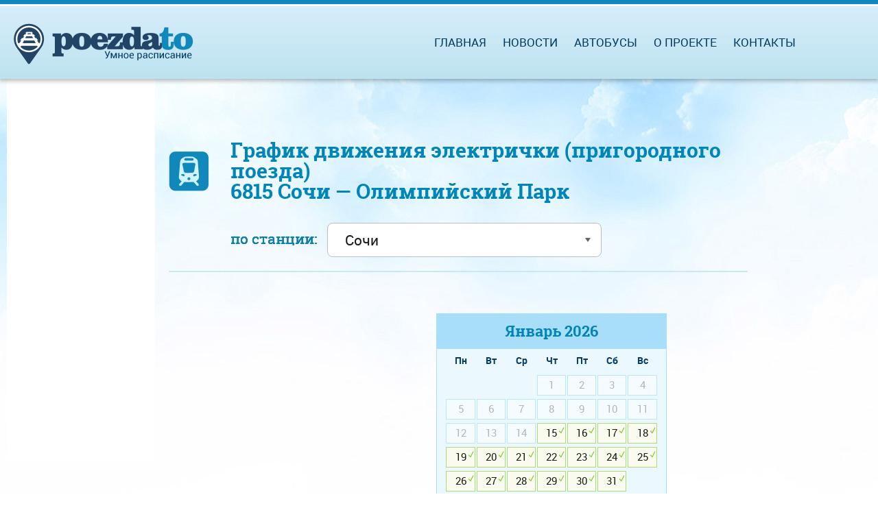

--- FILE ---
content_type: text/html; charset=UTF-8
request_url: https://poezdato.net/grafik-dvizheniya/6815--sochi--olimpijskij-park/
body_size: 7596
content:
<!DOCTYPE html><html lang="ru">
    <head>
        <meta charset="utf-8">                
        <meta http-equiv="Content-Type" content="text/html;charset=utf-8" >
<meta name="viewport" content="width=device-width, initial-scale=1.0, maximum-scale=1.0, user-scalable=no" >
<meta name="description" content="График движения электрички (пригородного поезда) 6815 Сочи - Олимпийский Парк" >
<meta name="keywords" content="" >        <title>График движения электрички (пригородного поезда) 6815 Сочи - Олимпийский Парк полный</title>        
        <link href="/css/datatables.css" media="screen" rel="stylesheet" type="text/css" >
<link href="/css/stacktable.css" media="screen" rel="stylesheet" type="text/css" >                        <link rel="shortcut icon" href="/img/favicon.ico">
        <link type="text/css" rel="stylesheet"  href="/css/bootstrap.min.css" />            
        <link type="text/css" rel="stylesheet"  href="/css/add/jquery-ui.css?2" />            
        <link type="text/css" rel="stylesheet"  href="/css/jquery.ui.timepicker.css" />     
                <link type="text/css" rel="stylesheet"  href="/css/style.css?16" media="screen, projection" />                            
        <script type="text/javascript">
            baseUrl = "";
        </script>       
        <link rel="apple-touch-icon" href="/img/favicon.ico">        

        <script src="/js/add/jquery.min.js" type="text/javascript"></script>          
        <script src="/js/add/jquery-ui.min.js" type="text/javascript"></script>          
        <script src="/js/add/jquery.ui.datepicker-ru.js" type="text/javascript"></script>          
        <script src="/js/jquery.tabslet.min.js" type="text/javascript"></script>          
        <script src="/js/jquery.ui.timepicker.js" type="text/javascript"></script>          
        <script type="text/javascript" src="/js/datatables.min.js"></script>
<script type="text/javascript" src="/js/datatables-addons.js"></script>
<script type="text/javascript" src="/js/stacktable.js"></script>
<script type="text/javascript" src="/js/frequency.js"></script>  
                <script src="/js/functions.js?10" type="text/javascript"></script>
        <!--<script src="//static.criteo.net/js/ld/publishertag.js" type="text/javascript"></script>-->
        
        
        <!--<script src="/js/search.js" type="text/javascript"></script>-->          
        <!--[if lt IE 9]>
                <script src="/js/add/html5shiv.js" type="text/javascript"></script>          
                <script src="/js/add/respond.min.js" type="text/javascript"></script>                          
                <script src="/js/add/IE9.js" type="text/javascript"></script>                                          
                <![endif]-->
        <!--[if lte IE 9]>
                <script src="/js/jquery.placeholder.min.js" type="text/javascript"></script>                          
                <script src="/js/functions_ie.js" type="text/javascript"></script>                                          
        <![endif]-->        
        <!--[if !IE]><!--><script src="/js/functions_not_ie.js"></script><!--<![endif]-->       
        <script src="/js/helper.js?14" type="text/javascript"></script>  
        <meta name="google-site-verification" content="lF-SCyqvnU-MjI80uw5lejuE0hsL3bVsVdyleutGmVw" />
                <meta name="yandex-verification" content="7f9f57305610babb" />
        		        
                <!-- Global site tag (gtag.js) - Google Analytics -->
    <script async src="https://www.googletagmanager.com/gtag/js?id=UA-28370629-1"></script>
    <script>
        window.dataLayer = window.dataLayer || [];
        function gtag() {
            dataLayer.push(arguments);
        }
        gtag('js', new Date());

        gtag('config', 'UA-28370629-1');
    </script>

                
                                    
        <script async src="//cmp.optad360.io/items/8a862bba-36d5-48ee-9a7a-8cf3aab4ca37.min.js"></script>
                   
                <!--<script async src="https://pagead2.googlesyndication.com/pagead/js/adsbygoogle.js?client=ca-pub-2699092963652425"
        crossorigin="anonymous"></script>-->
        <!-- Message for adblock -->
        <!--<script async src="https://fundingchoicesmessages.google.com/i/pub-2699092963652425?ers=1" nonce="ILdaKhS0wxq8PprEwG53vw"></script><script nonce="ILdaKhS0wxq8PprEwG53vw">(function() {function signalGooglefcPresent() {if (!window.frames['googlefcPresent']) {if (document.body) {const iframe = document.createElement('iframe'); iframe.style = 'width: 0; height: 0; border: none; z-index: -1000; left: -1000px; top: -1000px;'; iframe.style.display = 'none'; iframe.name = 'googlefcPresent'; document.body.appendChild(iframe);} else {setTimeout(signalGooglefcPresent, 0);}}}signalGooglefcPresent();})();</script>-->
                <!--<script async src="https://pagead2.googlesyndication.com/pagead/js/adsbygoogle.js?client=ca-pub-2699092963652425"
        crossorigin="anonymous"></script>-->
        <!-- Message for adblock -->
        <!--<script async src="https://fundingchoicesmessages.google.com/i/pub-2699092963652425?ers=1" nonce="ILdaKhS0wxq8PprEwG53vw"></script><script nonce="ILdaKhS0wxq8PprEwG53vw">(function() {function signalGooglefcPresent() {if (!window.frames['googlefcPresent']) {if (document.body) {const iframe = document.createElement('iframe'); iframe.style = 'width: 0; height: 0; border: none; z-index: -1000; left: -1000px; top: -1000px;'; iframe.style.display = 'none'; iframe.name = 'googlefcPresent'; document.body.appendChild(iframe);} else {setTimeout(signalGooglefcPresent, 0);}}}signalGooglefcPresent();})();</script>-->
            </head>
    <body>              
        <div id="full_page"><!--Page wrapper -->
            <div id="header" class="clearfix">
    <div id="header_line">
        <div id="logo">            
            <a href="/"><img alt="poezdato.net" title="poezdato.net" src="/img/logo_ru.png"></a>
        </div>
        <nav id="top_menu" style="margin-right:120px;">
    <div id="togglemenu"></div>
    <div class="clear"></div>
    <ul>
        <li><a href="/">Главная</a></li>        
        <li><a rel="nofollow" href="/novosti-sajta/">Новости</a></li>
                <li><span id="s_rzd_tickets">Автобусы<!--Жд билеты РЖД--></span></li>
        <li><a rel="nofollow" id="about_link" href="/o-servise/">О проекте</a></li>        
        <li><a rel="nofollow" href="/obratnaya-svyaz/">Контакты</a></li>
    </ul>
</nav>		
                    </div>
</div>


    
                <div id="main_section">
                 <div id="main_content" class="content_width"><!--Основной контент-->                     
                    

<div class="int_content">  
    <h1 class="electr_schedule train_schedule2">График движения электрички (пригородного поезда)<br><b>6815 Сочи &mdash; Олимпийский Парк</b></h1>  
  <p class="select_p">по станции:&nbsp;&nbsp; 
     <span class="select2">
      <select id='active_station' name='active_station' class='select_station'><option  value='[base64]'>Сочи</option><option  value='[base64]'>Мацеста</option><option  value='[base64]'>Хоста</option><option  value='[base64]'>Известия</option><option  value='[base64]'>Адлер</option><option  value='[base64]'>Верхний Имеретинский Курорт</option><option  value='[base64]'>Олимпийский Парк</option></select>    
    </span>  
  </p>
  
  <hr class="under_h1" />          
  <div class="calendars_outer">
      <div class="calendar_wrapper">
                         
              <div id="frequency">                    
                                        
                      <!-- Vadito adsense -->  
                      <!-- поездато мобильный квадрат -->  
                      <!--<script async src="//pagead2.googlesyndication.com/pagead/js/adsbygoogle.js"></script>                                            
                      <ins class="adsbygoogle"
                           style="display:inline-block;width:336px;height:280px"
                           data-ad-client="ca-pub-7930137963665890"
                           data-ad-slot="4626390003"></ins>
                      <script>
                      (adsbygoogle = window.adsbygoogle || []).push({});
                      </script>-->
                      <script async src="https://pagead2.googlesyndication.com/pagead/js/adsbygoogle.js?client=ca-pub-2699092963652425"
                                  crossorigin="anonymous"></script>
                                  <!-- poezdato - мобильный квадрат -->
                                  <ins class="adsbygoogle"
                                       style="display:inline-block;width:336px;height:280px"
                                       data-ad-client="ca-pub-2699092963652425"
                                       data-ad-slot="8590279803"></ins>
                                  <script>
                                       (adsbygoogle = window.adsbygoogle || []).push({});
                                  </script>
                                </div>
                          </div>        
        <div class="calendar_wrapper hasDatepicker" id="calendar_wrapper0"><div class="ui-datepicker-inline ui-datepicker ui-widget ui-widget-content ui-helper-clearfix ui-corner-all" style="display: block;"><div class="ui-datepicker-header ui-widget-header ui-helper-clearfix ui-corner-all"><div class="ui-datepicker-title"><span class="ui-datepicker-month">Январь</span>&nbsp;<span class="ui-datepicker-year">2026</span></div></div><table class="ui-datepicker-calendar, month_frequency">
						<thead>
							<tr>
								<th scope="col"><span title="понедельник">Пн</span></th>
								<th scope="col"><span title="вторник">Вт</span></th>
								<th scope="col"><span title="среда">Ср</span></th>
								<th scope="col"><span title="четверг">Чт</span></th>
								<th scope="col"><span title="пятница">Пт</span></th>
								<th class="ui-datepicker-week-end" scope="col"><span title="суббота">Сб</span></th>
								<th class="ui-datepicker-week-end" scope="col"><span title="воскресенье">Вс</span></th>
							</tr>
						</thead><tbody><tr><td class=" ui-datepicker-unselectable ui-state-disabled active_station_day">&nbsp;</td><td class=" ui-datepicker-unselectable ui-state-disabled active_station_day">&nbsp;</td><td class=" ui-datepicker-unselectable ui-state-disabled active_station_day">&nbsp;</td><td id='i_0' class="day ui-datepicker-unselectable ui-state-disabled"><span class="ui-state-default">1</span></td><td id='i_1' class="day ui-datepicker-unselectable ui-state-disabled"><span class="ui-state-default">2</span></td><td id='i_2' class="day ui-datepicker-unselectable ui-state-disabled"><span class="ui-state-default">3</span></td><td id='i_3' class="day ui-datepicker-unselectable ui-state-disabled"><span class="ui-state-default">4</span></td></tr><tr><td id='i_4' class="day ui-datepicker-unselectable ui-state-disabled"><span class="ui-state-default">5</span></td><td id='i_5' class="day ui-datepicker-unselectable ui-state-disabled"><span class="ui-state-default">6</span></td><td id='i_6' class="day ui-datepicker-unselectable ui-state-disabled"><span class="ui-state-default">7</span></td><td id='i_7' class="day ui-datepicker-unselectable ui-state-disabled"><span class="ui-state-default">8</span></td><td id='i_8' class="day ui-datepicker-unselectable ui-state-disabled"><span class="ui-state-default">9</span></td><td id='i_9' class="day ui-datepicker-unselectable ui-state-disabled"><span class="ui-state-default">10</span></td><td id='i_10' class="day ui-datepicker-unselectable ui-state-disabled"><span class="ui-state-default">11</span></td></tr><tr><td id='i_11' class="day ui-datepicker-unselectable ui-state-disabled"><span class="ui-state-default">12</span></td><td id='i_12' class="day ui-datepicker-unselectable ui-state-disabled"><span class="ui-state-default">13</span></td><td id='i_13' class="day ui-datepicker-unselectable ui-state-disabled"><span class="ui-state-default">14</span></td><td id='i_14' class="day ui-datepicker-days-cell-over ui-datepicker-current-day ui-datepicker-today active_station_day"><span class="ui-state-default ui-state-highlight ui-state-active">15</span></td><td id='i_15' class="day ui-datepicker-days-cell-over ui-datepicker-current-day ui-datepicker-today active_station_day"><span class="ui-state-default ui-state-highlight ui-state-active">16</span></td><td id='i_16' class="day ui-datepicker-days-cell-over ui-datepicker-current-day ui-datepicker-today active_station_day"><span class="ui-state-default ui-state-highlight ui-state-active">17</span></td><td id='i_17' class="day ui-datepicker-days-cell-over ui-datepicker-current-day ui-datepicker-today active_station_day"><span class="ui-state-default ui-state-highlight ui-state-active">18</span></td></tr><tr><td id='i_18' class="day ui-datepicker-days-cell-over ui-datepicker-current-day ui-datepicker-today active_station_day"><span class="ui-state-default ui-state-highlight ui-state-active">19</span></td><td id='i_19' class="day ui-datepicker-days-cell-over ui-datepicker-current-day ui-datepicker-today active_station_day"><span class="ui-state-default ui-state-highlight ui-state-active">20</span></td><td id='i_20' class="day ui-datepicker-days-cell-over ui-datepicker-current-day ui-datepicker-today active_station_day"><span class="ui-state-default ui-state-highlight ui-state-active">21</span></td><td id='i_21' class="day ui-datepicker-days-cell-over ui-datepicker-current-day ui-datepicker-today active_station_day"><span class="ui-state-default ui-state-highlight ui-state-active">22</span></td><td id='i_22' class="day ui-datepicker-days-cell-over ui-datepicker-current-day ui-datepicker-today active_station_day"><span class="ui-state-default ui-state-highlight ui-state-active">23</span></td><td id='i_23' class="day ui-datepicker-days-cell-over ui-datepicker-current-day ui-datepicker-today active_station_day"><span class="ui-state-default ui-state-highlight ui-state-active">24</span></td><td id='i_24' class="day ui-datepicker-days-cell-over ui-datepicker-current-day ui-datepicker-today active_station_day"><span class="ui-state-default ui-state-highlight ui-state-active">25</span></td></tr><tr><td id='i_25' class="day ui-datepicker-days-cell-over ui-datepicker-current-day ui-datepicker-today active_station_day"><span class="ui-state-default ui-state-highlight ui-state-active">26</span></td><td id='i_26' class="day ui-datepicker-days-cell-over ui-datepicker-current-day ui-datepicker-today active_station_day"><span class="ui-state-default ui-state-highlight ui-state-active">27</span></td><td id='i_27' class="day ui-datepicker-days-cell-over ui-datepicker-current-day ui-datepicker-today active_station_day"><span class="ui-state-default ui-state-highlight ui-state-active">28</span></td><td id='i_28' class="day ui-datepicker-days-cell-over ui-datepicker-current-day ui-datepicker-today active_station_day"><span class="ui-state-default ui-state-highlight ui-state-active">29</span></td><td id='i_29' class="day ui-datepicker-days-cell-over ui-datepicker-current-day ui-datepicker-today active_station_day"><span class="ui-state-default ui-state-highlight ui-state-active">30</span></td><td id='i_30' class="day ui-datepicker-days-cell-over ui-datepicker-current-day ui-datepicker-today active_station_day"><span class="ui-state-default ui-state-highlight ui-state-active">31</span></td></tr></tbody></table></div></div><div class="calendar_wrapper hasDatepicker" id="calendar_wrapper1"><div class="ui-datepicker-inline ui-datepicker ui-widget ui-widget-content ui-helper-clearfix ui-corner-all" style="display: block;"><div class="ui-datepicker-header ui-widget-header ui-helper-clearfix ui-corner-all"><div class="ui-datepicker-title"><span class="ui-datepicker-month">Февраль</span>&nbsp;<span class="ui-datepicker-year">2026</span></div></div><table class="ui-datepicker-calendar, month_frequency">
						<thead>
							<tr>
								<th scope="col"><span title="понедельник">Пн</span></th>
								<th scope="col"><span title="вторник">Вт</span></th>
								<th scope="col"><span title="среда">Ср</span></th>
								<th scope="col"><span title="четверг">Чт</span></th>
								<th scope="col"><span title="пятница">Пт</span></th>
								<th class="ui-datepicker-week-end" scope="col"><span title="суббота">Сб</span></th>
								<th class="ui-datepicker-week-end" scope="col"><span title="воскресенье">Вс</span></th>
							</tr>
						</thead><tbody><tr><td class=" ui-datepicker-unselectable ui-state-disabled active_station_day">&nbsp;</td><td class=" ui-datepicker-unselectable ui-state-disabled active_station_day">&nbsp;</td><td class=" ui-datepicker-unselectable ui-state-disabled active_station_day">&nbsp;</td><td class=" ui-datepicker-unselectable ui-state-disabled active_station_day">&nbsp;</td><td class=" ui-datepicker-unselectable ui-state-disabled active_station_day">&nbsp;</td><td class=" ui-datepicker-unselectable ui-state-disabled active_station_day">&nbsp;</td><td id='i_31' class="day ui-datepicker-days-cell-over ui-datepicker-current-day ui-datepicker-today active_station_day"><span class="ui-state-default ui-state-highlight ui-state-active">1</span></td></tr><tr><td id='i_32' class="day ui-datepicker-days-cell-over ui-datepicker-current-day ui-datepicker-today active_station_day"><span class="ui-state-default ui-state-highlight ui-state-active">2</span></td><td id='i_33' class="day ui-datepicker-days-cell-over ui-datepicker-current-day ui-datepicker-today active_station_day"><span class="ui-state-default ui-state-highlight ui-state-active">3</span></td><td id='i_34' class="day ui-datepicker-days-cell-over ui-datepicker-current-day ui-datepicker-today active_station_day"><span class="ui-state-default ui-state-highlight ui-state-active">4</span></td><td id='i_35' class="day ui-datepicker-days-cell-over ui-datepicker-current-day ui-datepicker-today active_station_day"><span class="ui-state-default ui-state-highlight ui-state-active">5</span></td><td id='i_36' class="day ui-datepicker-days-cell-over ui-datepicker-current-day ui-datepicker-today active_station_day"><span class="ui-state-default ui-state-highlight ui-state-active">6</span></td><td id='i_37' class="day ui-datepicker-days-cell-over ui-datepicker-current-day ui-datepicker-today active_station_day"><span class="ui-state-default ui-state-highlight ui-state-active">7</span></td><td id='i_38' class="day ui-datepicker-days-cell-over ui-datepicker-current-day ui-datepicker-today active_station_day"><span class="ui-state-default ui-state-highlight ui-state-active">8</span></td></tr><tr><td id='i_39' class="day ui-datepicker-days-cell-over ui-datepicker-current-day ui-datepicker-today active_station_day"><span class="ui-state-default ui-state-highlight ui-state-active">9</span></td><td id='i_40' class="day ui-datepicker-days-cell-over ui-datepicker-current-day ui-datepicker-today active_station_day"><span class="ui-state-default ui-state-highlight ui-state-active">10</span></td><td id='i_41' class="day ui-datepicker-days-cell-over ui-datepicker-current-day ui-datepicker-today active_station_day"><span class="ui-state-default ui-state-highlight ui-state-active">11</span></td><td id='i_42' class="day ui-datepicker-days-cell-over ui-datepicker-current-day ui-datepicker-today active_station_day"><span class="ui-state-default ui-state-highlight ui-state-active">12</span></td><td id='i_43' class="day ui-datepicker-days-cell-over ui-datepicker-current-day ui-datepicker-today active_station_day"><span class="ui-state-default ui-state-highlight ui-state-active">13</span></td><td id='i_44' class="day ui-datepicker-days-cell-over ui-datepicker-current-day ui-datepicker-today active_station_day"><span class="ui-state-default ui-state-highlight ui-state-active">14</span></td><td id='i_45' class="day ui-datepicker-days-cell-over ui-datepicker-current-day ui-datepicker-today active_station_day"><span class="ui-state-default ui-state-highlight ui-state-active">15</span></td></tr><tr><td id='i_46' class="day ui-datepicker-days-cell-over ui-datepicker-current-day ui-datepicker-today active_station_day"><span class="ui-state-default ui-state-highlight ui-state-active">16</span></td><td id='i_47' class="day ui-datepicker-days-cell-over ui-datepicker-current-day ui-datepicker-today active_station_day"><span class="ui-state-default ui-state-highlight ui-state-active">17</span></td><td id='i_48' class="day ui-datepicker-days-cell-over ui-datepicker-current-day ui-datepicker-today active_station_day"><span class="ui-state-default ui-state-highlight ui-state-active">18</span></td><td id='i_49' class="day ui-datepicker-days-cell-over ui-datepicker-current-day ui-datepicker-today active_station_day"><span class="ui-state-default ui-state-highlight ui-state-active">19</span></td><td id='i_50' class="day ui-datepicker-days-cell-over ui-datepicker-current-day ui-datepicker-today active_station_day"><span class="ui-state-default ui-state-highlight ui-state-active">20</span></td><td id='i_51' class="day ui-datepicker-days-cell-over ui-datepicker-current-day ui-datepicker-today active_station_day"><span class="ui-state-default ui-state-highlight ui-state-active">21</span></td><td id='i_52' class="day ui-datepicker-days-cell-over ui-datepicker-current-day ui-datepicker-today active_station_day"><span class="ui-state-default ui-state-highlight ui-state-active">22</span></td></tr><tr><td id='i_53' class="day ui-datepicker-days-cell-over ui-datepicker-current-day ui-datepicker-today active_station_day"><span class="ui-state-default ui-state-highlight ui-state-active">23</span></td><td id='i_54' class="day ui-datepicker-days-cell-over ui-datepicker-current-day ui-datepicker-today active_station_day"><span class="ui-state-default ui-state-highlight ui-state-active">24</span></td><td id='i_55' class="day ui-datepicker-days-cell-over ui-datepicker-current-day ui-datepicker-today active_station_day"><span class="ui-state-default ui-state-highlight ui-state-active">25</span></td><td id='i_56' class="day ui-datepicker-days-cell-over ui-datepicker-current-day ui-datepicker-today active_station_day"><span class="ui-state-default ui-state-highlight ui-state-active">26</span></td><td id='i_57' class="day ui-datepicker-days-cell-over ui-datepicker-current-day ui-datepicker-today active_station_day"><span class="ui-state-default ui-state-highlight ui-state-active">27</span></td><td id='i_58' class="day ui-datepicker-days-cell-over ui-datepicker-current-day ui-datepicker-today active_station_day"><span class="ui-state-default ui-state-highlight ui-state-active">28</span></td></tr></tbody></table></div></div><div class="calendar_wrapper hasDatepicker" id="calendar_wrapper2"><div class="ui-datepicker-inline ui-datepicker ui-widget ui-widget-content ui-helper-clearfix ui-corner-all" style="display: block;"><div class="ui-datepicker-header ui-widget-header ui-helper-clearfix ui-corner-all"><div class="ui-datepicker-title"><span class="ui-datepicker-month">Март</span>&nbsp;<span class="ui-datepicker-year">2026</span></div></div><table class="ui-datepicker-calendar, month_frequency">
						<thead>
							<tr>
								<th scope="col"><span title="понедельник">Пн</span></th>
								<th scope="col"><span title="вторник">Вт</span></th>
								<th scope="col"><span title="среда">Ср</span></th>
								<th scope="col"><span title="четверг">Чт</span></th>
								<th scope="col"><span title="пятница">Пт</span></th>
								<th class="ui-datepicker-week-end" scope="col"><span title="суббота">Сб</span></th>
								<th class="ui-datepicker-week-end" scope="col"><span title="воскресенье">Вс</span></th>
							</tr>
						</thead><tbody><tr><td class=" ui-datepicker-unselectable ui-state-disabled active_station_day">&nbsp;</td><td class=" ui-datepicker-unselectable ui-state-disabled active_station_day">&nbsp;</td><td class=" ui-datepicker-unselectable ui-state-disabled active_station_day">&nbsp;</td><td class=" ui-datepicker-unselectable ui-state-disabled active_station_day">&nbsp;</td><td class=" ui-datepicker-unselectable ui-state-disabled active_station_day">&nbsp;</td><td class=" ui-datepicker-unselectable ui-state-disabled active_station_day">&nbsp;</td><td id='i_59' class="day ui-datepicker-days-cell-over ui-datepicker-current-day ui-datepicker-today active_station_day"><span class="ui-state-default ui-state-highlight ui-state-active">1</span></td></tr><tr><td id='i_60' class="day ui-datepicker-days-cell-over ui-datepicker-current-day ui-datepicker-today active_station_day"><span class="ui-state-default ui-state-highlight ui-state-active">2</span></td><td id='i_61' class="day ui-datepicker-days-cell-over ui-datepicker-current-day ui-datepicker-today active_station_day"><span class="ui-state-default ui-state-highlight ui-state-active">3</span></td><td id='i_62' class="day ui-datepicker-days-cell-over ui-datepicker-current-day ui-datepicker-today active_station_day"><span class="ui-state-default ui-state-highlight ui-state-active">4</span></td><td id='i_63' class="day ui-datepicker-days-cell-over ui-datepicker-current-day ui-datepicker-today active_station_day"><span class="ui-state-default ui-state-highlight ui-state-active">5</span></td><td id='i_64' class="day ui-datepicker-days-cell-over ui-datepicker-current-day ui-datepicker-today active_station_day"><span class="ui-state-default ui-state-highlight ui-state-active">6</span></td><td id='i_65' class="day ui-datepicker-days-cell-over ui-datepicker-current-day ui-datepicker-today active_station_day"><span class="ui-state-default ui-state-highlight ui-state-active">7</span></td><td id='i_66' class="day ui-datepicker-days-cell-over ui-datepicker-current-day ui-datepicker-today active_station_day"><span class="ui-state-default ui-state-highlight ui-state-active">8</span></td></tr><tr><td id='i_67' class="day ui-datepicker-days-cell-over ui-datepicker-current-day ui-datepicker-today active_station_day"><span class="ui-state-default ui-state-highlight ui-state-active">9</span></td><td id='i_68' class="day ui-datepicker-days-cell-over ui-datepicker-current-day ui-datepicker-today active_station_day"><span class="ui-state-default ui-state-highlight ui-state-active">10</span></td><td id='i_69' class="day ui-datepicker-days-cell-over ui-datepicker-current-day ui-datepicker-today active_station_day"><span class="ui-state-default ui-state-highlight ui-state-active">11</span></td><td id='i_70' class="day ui-datepicker-days-cell-over ui-datepicker-current-day ui-datepicker-today active_station_day"><span class="ui-state-default ui-state-highlight ui-state-active">12</span></td><td id='i_71' class="day ui-datepicker-days-cell-over ui-datepicker-current-day ui-datepicker-today active_station_day"><span class="ui-state-default ui-state-highlight ui-state-active">13</span></td><td id='i_72' class="day ui-datepicker-days-cell-over ui-datepicker-current-day ui-datepicker-today active_station_day"><span class="ui-state-default ui-state-highlight ui-state-active">14</span></td><td id='i_73' class="day ui-datepicker-days-cell-over ui-datepicker-current-day ui-datepicker-today active_station_day"><span class="ui-state-default ui-state-highlight ui-state-active">15</span></td></tr><tr><td id='i_74' class="day ui-datepicker-days-cell-over ui-datepicker-current-day ui-datepicker-today active_station_day"><span class="ui-state-default ui-state-highlight ui-state-active">16</span></td><td id='i_75' class="day ui-datepicker-days-cell-over ui-datepicker-current-day ui-datepicker-today active_station_day"><span class="ui-state-default ui-state-highlight ui-state-active">17</span></td><td id='i_76' class="day ui-datepicker-days-cell-over ui-datepicker-current-day ui-datepicker-today active_station_day"><span class="ui-state-default ui-state-highlight ui-state-active">18</span></td><td id='i_77' class="day ui-datepicker-days-cell-over ui-datepicker-current-day ui-datepicker-today active_station_day"><span class="ui-state-default ui-state-highlight ui-state-active">19</span></td><td id='i_78' class="day ui-datepicker-days-cell-over ui-datepicker-current-day ui-datepicker-today active_station_day"><span class="ui-state-default ui-state-highlight ui-state-active">20</span></td><td id='i_79' class="day ui-datepicker-days-cell-over ui-datepicker-current-day ui-datepicker-today active_station_day"><span class="ui-state-default ui-state-highlight ui-state-active">21</span></td><td id='i_80' class="day ui-datepicker-days-cell-over ui-datepicker-current-day ui-datepicker-today active_station_day"><span class="ui-state-default ui-state-highlight ui-state-active">22</span></td></tr><tr><td id='i_81' class="day ui-datepicker-days-cell-over ui-datepicker-current-day ui-datepicker-today active_station_day"><span class="ui-state-default ui-state-highlight ui-state-active">23</span></td><td id='i_82' class="day ui-datepicker-days-cell-over ui-datepicker-current-day ui-datepicker-today active_station_day"><span class="ui-state-default ui-state-highlight ui-state-active">24</span></td><td id='i_83' class="day ui-datepicker-days-cell-over ui-datepicker-current-day ui-datepicker-today active_station_day"><span class="ui-state-default ui-state-highlight ui-state-active">25</span></td><td id='i_84' class="day ui-datepicker-days-cell-over ui-datepicker-current-day ui-datepicker-today active_station_day"><span class="ui-state-default ui-state-highlight ui-state-active">26</span></td><td id='i_85' class="day ui-datepicker-days-cell-over ui-datepicker-current-day ui-datepicker-today active_station_day"><span class="ui-state-default ui-state-highlight ui-state-active">27</span></td><td id='i_86' class="day ui-datepicker-days-cell-over ui-datepicker-current-day ui-datepicker-today active_station_day"><span class="ui-state-default ui-state-highlight ui-state-active">28</span></td><td id='i_87' class="day ui-datepicker-days-cell-over ui-datepicker-current-day ui-datepicker-today active_station_day"><span class="ui-state-default ui-state-highlight ui-state-active">29</span></td></tr><tr><td id='i_88' class="day ui-datepicker-days-cell-over ui-datepicker-current-day ui-datepicker-today active_station_day"><span class="ui-state-default ui-state-highlight ui-state-active">30</span></td><td id='i_89' class="day ui-datepicker-days-cell-over ui-datepicker-current-day ui-datepicker-today active_station_day"><span class="ui-state-default ui-state-highlight ui-state-active">31</span></td></tr></tbody></table></div></div><div class="calendar_wrapper hasDatepicker" id="calendar_wrapper3"><div class="ui-datepicker-inline ui-datepicker ui-widget ui-widget-content ui-helper-clearfix ui-corner-all" style="display: block;"><div class="ui-datepicker-header ui-widget-header ui-helper-clearfix ui-corner-all"><div class="ui-datepicker-title"><span class="ui-datepicker-month">Апрель</span>&nbsp;<span class="ui-datepicker-year">2026</span></div></div><table class="ui-datepicker-calendar, month_frequency">
						<thead>
							<tr>
								<th scope="col"><span title="понедельник">Пн</span></th>
								<th scope="col"><span title="вторник">Вт</span></th>
								<th scope="col"><span title="среда">Ср</span></th>
								<th scope="col"><span title="четверг">Чт</span></th>
								<th scope="col"><span title="пятница">Пт</span></th>
								<th class="ui-datepicker-week-end" scope="col"><span title="суббота">Сб</span></th>
								<th class="ui-datepicker-week-end" scope="col"><span title="воскресенье">Вс</span></th>
							</tr>
						</thead><tbody><tr><td class=" ui-datepicker-unselectable ui-state-disabled active_station_day">&nbsp;</td><td class=" ui-datepicker-unselectable ui-state-disabled active_station_day">&nbsp;</td><td id='i_90' class="day ui-datepicker-days-cell-over ui-datepicker-current-day ui-datepicker-today active_station_day"><span class="ui-state-default ui-state-highlight ui-state-active">1</span></td><td id='i_91' class="day ui-datepicker-days-cell-over ui-datepicker-current-day ui-datepicker-today active_station_day"><span class="ui-state-default ui-state-highlight ui-state-active">2</span></td><td id='i_92' class="day ui-datepicker-days-cell-over ui-datepicker-current-day ui-datepicker-today active_station_day"><span class="ui-state-default ui-state-highlight ui-state-active">3</span></td><td id='i_93' class="day ui-datepicker-days-cell-over ui-datepicker-current-day ui-datepicker-today active_station_day"><span class="ui-state-default ui-state-highlight ui-state-active">4</span></td><td id='i_94' class="day ui-datepicker-days-cell-over ui-datepicker-current-day ui-datepicker-today active_station_day"><span class="ui-state-default ui-state-highlight ui-state-active">5</span></td></tr><tr><td id='i_95' class="day ui-datepicker-days-cell-over ui-datepicker-current-day ui-datepicker-today active_station_day"><span class="ui-state-default ui-state-highlight ui-state-active">6</span></td><td id='i_96' class="day ui-datepicker-days-cell-over ui-datepicker-current-day ui-datepicker-today active_station_day"><span class="ui-state-default ui-state-highlight ui-state-active">7</span></td><td id='i_97' class="day ui-datepicker-days-cell-over ui-datepicker-current-day ui-datepicker-today active_station_day"><span class="ui-state-default ui-state-highlight ui-state-active">8</span></td><td id='i_98' class="day ui-datepicker-days-cell-over ui-datepicker-current-day ui-datepicker-today active_station_day"><span class="ui-state-default ui-state-highlight ui-state-active">9</span></td><td id='i_99' class="day ui-datepicker-days-cell-over ui-datepicker-current-day ui-datepicker-today active_station_day"><span class="ui-state-default ui-state-highlight ui-state-active">10</span></td><td id='i_100' class="day ui-datepicker-days-cell-over ui-datepicker-current-day ui-datepicker-today active_station_day"><span class="ui-state-default ui-state-highlight ui-state-active">11</span></td><td id='i_101' class="day ui-datepicker-days-cell-over ui-datepicker-current-day ui-datepicker-today active_station_day"><span class="ui-state-default ui-state-highlight ui-state-active">12</span></td></tr><tr><td id='i_102' class="day ui-datepicker-days-cell-over ui-datepicker-current-day ui-datepicker-today active_station_day"><span class="ui-state-default ui-state-highlight ui-state-active">13</span></td><td id='i_103' class="day ui-datepicker-days-cell-over ui-datepicker-current-day ui-datepicker-today active_station_day"><span class="ui-state-default ui-state-highlight ui-state-active">14</span></td><td id='i_104' class="day ui-datepicker-days-cell-over ui-datepicker-current-day ui-datepicker-today active_station_day"><span class="ui-state-default ui-state-highlight ui-state-active">15</span></td><td id='i_105' class="day ui-datepicker-days-cell-over ui-datepicker-current-day ui-datepicker-today active_station_day"><span class="ui-state-default ui-state-highlight ui-state-active">16</span></td><td id='i_106' class="day ui-datepicker-days-cell-over ui-datepicker-current-day ui-datepicker-today active_station_day"><span class="ui-state-default ui-state-highlight ui-state-active">17</span></td><td id='i_107' class="day ui-datepicker-days-cell-over ui-datepicker-current-day ui-datepicker-today active_station_day"><span class="ui-state-default ui-state-highlight ui-state-active">18</span></td><td id='i_108' class="day ui-datepicker-days-cell-over ui-datepicker-current-day ui-datepicker-today active_station_day"><span class="ui-state-default ui-state-highlight ui-state-active">19</span></td></tr><tr><td id='i_109' class="day ui-datepicker-days-cell-over ui-datepicker-current-day ui-datepicker-today active_station_day"><span class="ui-state-default ui-state-highlight ui-state-active">20</span></td><td id='i_110' class="day ui-datepicker-days-cell-over ui-datepicker-current-day ui-datepicker-today active_station_day"><span class="ui-state-default ui-state-highlight ui-state-active">21</span></td><td id='i_111' class="day ui-datepicker-days-cell-over ui-datepicker-current-day ui-datepicker-today active_station_day"><span class="ui-state-default ui-state-highlight ui-state-active">22</span></td><td id='i_112' class="day ui-datepicker-days-cell-over ui-datepicker-current-day ui-datepicker-today active_station_day"><span class="ui-state-default ui-state-highlight ui-state-active">23</span></td><td id='i_113' class="day ui-datepicker-days-cell-over ui-datepicker-current-day ui-datepicker-today active_station_day"><span class="ui-state-default ui-state-highlight ui-state-active">24</span></td><td id='i_114' class="day ui-datepicker-days-cell-over ui-datepicker-current-day ui-datepicker-today active_station_day"><span class="ui-state-default ui-state-highlight ui-state-active">25</span></td><td id='i_115' class="day ui-datepicker-days-cell-over ui-datepicker-current-day ui-datepicker-today active_station_day"><span class="ui-state-default ui-state-highlight ui-state-active">26</span></td></tr><tr><td id='i_116' class="day ui-datepicker-days-cell-over ui-datepicker-current-day ui-datepicker-today active_station_day"><span class="ui-state-default ui-state-highlight ui-state-active">27</span></td><td id='i_117' class="day ui-datepicker-days-cell-over ui-datepicker-current-day ui-datepicker-today active_station_day"><span class="ui-state-default ui-state-highlight ui-state-active">28</span></td><td id='i_118' class="day ui-datepicker-days-cell-over ui-datepicker-current-day ui-datepicker-today active_station_day"><span class="ui-state-default ui-state-highlight ui-state-active">29</span></td><td id='i_119' class="day ui-datepicker-days-cell-over ui-datepicker-current-day ui-datepicker-today active_station_day"><span class="ui-state-default ui-state-highlight ui-state-active">30</span></td><td class=" ui-datepicker-other-month ui-datepicker-unselectable ui-state-disabled">&nbsp;</td><td class=" ui-datepicker-other-month ui-datepicker-unselectable ui-state-disabled">&nbsp;</td></tr></tbody></table></div></div><div class="calendar_wrapper hasDatepicker" id="calendar_wrapper4"><div class="ui-datepicker-inline ui-datepicker ui-widget ui-widget-content ui-helper-clearfix ui-corner-all" style="display: block;"><div class="ui-datepicker-header ui-widget-header ui-helper-clearfix ui-corner-all"><div class="ui-datepicker-title"><span class="ui-datepicker-month">Май</span>&nbsp;<span class="ui-datepicker-year">2026</span></div></div><table class="ui-datepicker-calendar, month_frequency">
						<thead>
							<tr>
								<th scope="col"><span title="понедельник">Пн</span></th>
								<th scope="col"><span title="вторник">Вт</span></th>
								<th scope="col"><span title="среда">Ср</span></th>
								<th scope="col"><span title="четверг">Чт</span></th>
								<th scope="col"><span title="пятница">Пт</span></th>
								<th class="ui-datepicker-week-end" scope="col"><span title="суббота">Сб</span></th>
								<th class="ui-datepicker-week-end" scope="col"><span title="воскресенье">Вс</span></th>
							</tr>
						</thead><tbody><tr><td class=" ui-datepicker-unselectable ui-state-disabled active_station_day">&nbsp;</td><td class=" ui-datepicker-unselectable ui-state-disabled active_station_day">&nbsp;</td><td class=" ui-datepicker-unselectable ui-state-disabled active_station_day">&nbsp;</td><td class=" ui-datepicker-unselectable ui-state-disabled active_station_day">&nbsp;</td><td id='i_120' class="day ui-datepicker-days-cell-over ui-datepicker-current-day ui-datepicker-today active_station_day"><span class="ui-state-default ui-state-highlight ui-state-active">1</span></td><td id='i_121' class="day ui-datepicker-days-cell-over ui-datepicker-current-day ui-datepicker-today active_station_day"><span class="ui-state-default ui-state-highlight ui-state-active">2</span></td><td id='i_122' class="day ui-datepicker-days-cell-over ui-datepicker-current-day ui-datepicker-today active_station_day"><span class="ui-state-default ui-state-highlight ui-state-active">3</span></td></tr><tr><td id='i_123' class="day ui-datepicker-days-cell-over ui-datepicker-current-day ui-datepicker-today active_station_day"><span class="ui-state-default ui-state-highlight ui-state-active">4</span></td><td id='i_124' class="day ui-datepicker-days-cell-over ui-datepicker-current-day ui-datepicker-today active_station_day"><span class="ui-state-default ui-state-highlight ui-state-active">5</span></td><td id='i_125' class="day ui-datepicker-days-cell-over ui-datepicker-current-day ui-datepicker-today active_station_day"><span class="ui-state-default ui-state-highlight ui-state-active">6</span></td><td id='i_126' class="day ui-datepicker-days-cell-over ui-datepicker-current-day ui-datepicker-today active_station_day"><span class="ui-state-default ui-state-highlight ui-state-active">7</span></td><td id='i_127' class="day ui-datepicker-days-cell-over ui-datepicker-current-day ui-datepicker-today active_station_day"><span class="ui-state-default ui-state-highlight ui-state-active">8</span></td><td id='i_128' class="day ui-datepicker-days-cell-over ui-datepicker-current-day ui-datepicker-today active_station_day"><span class="ui-state-default ui-state-highlight ui-state-active">9</span></td><td id='i_129' class="day ui-datepicker-days-cell-over ui-datepicker-current-day ui-datepicker-today active_station_day"><span class="ui-state-default ui-state-highlight ui-state-active">10</span></td></tr><tr><td id='i_130' class="day ui-datepicker-days-cell-over ui-datepicker-current-day ui-datepicker-today active_station_day"><span class="ui-state-default ui-state-highlight ui-state-active">11</span></td><td id='i_131' class="day ui-datepicker-days-cell-over ui-datepicker-current-day ui-datepicker-today active_station_day"><span class="ui-state-default ui-state-highlight ui-state-active">12</span></td><td id='i_132' class="day ui-datepicker-days-cell-over ui-datepicker-current-day ui-datepicker-today active_station_day"><span class="ui-state-default ui-state-highlight ui-state-active">13</span></td><td id='i_133' class="day ui-datepicker-days-cell-over ui-datepicker-current-day ui-datepicker-today active_station_day"><span class="ui-state-default ui-state-highlight ui-state-active">14</span></td><td id='i_134' class="day ui-datepicker-days-cell-over ui-datepicker-current-day ui-datepicker-today active_station_day"><span class="ui-state-default ui-state-highlight ui-state-active">15</span></td><td id='i_135' class="day ui-datepicker-days-cell-over ui-datepicker-current-day ui-datepicker-today active_station_day"><span class="ui-state-default ui-state-highlight ui-state-active">16</span></td><td id='i_136' class="day ui-datepicker-days-cell-over ui-datepicker-current-day ui-datepicker-today active_station_day"><span class="ui-state-default ui-state-highlight ui-state-active">17</span></td></tr><tr><td id='i_137' class="day ui-datepicker-days-cell-over ui-datepicker-current-day ui-datepicker-today active_station_day"><span class="ui-state-default ui-state-highlight ui-state-active">18</span></td><td id='i_138' class="day ui-datepicker-days-cell-over ui-datepicker-current-day ui-datepicker-today active_station_day"><span class="ui-state-default ui-state-highlight ui-state-active">19</span></td><td id='i_139' class="day ui-datepicker-days-cell-over ui-datepicker-current-day ui-datepicker-today active_station_day"><span class="ui-state-default ui-state-highlight ui-state-active">20</span></td><td id='i_140' class="day ui-datepicker-days-cell-over ui-datepicker-current-day ui-datepicker-today active_station_day"><span class="ui-state-default ui-state-highlight ui-state-active">21</span></td><td id='i_141' class="day ui-datepicker-days-cell-over ui-datepicker-current-day ui-datepicker-today active_station_day"><span class="ui-state-default ui-state-highlight ui-state-active">22</span></td><td id='i_142' class="day ui-datepicker-days-cell-over ui-datepicker-current-day ui-datepicker-today active_station_day"><span class="ui-state-default ui-state-highlight ui-state-active">23</span></td><td id='i_143' class="day ui-datepicker-days-cell-over ui-datepicker-current-day ui-datepicker-today active_station_day"><span class="ui-state-default ui-state-highlight ui-state-active">24</span></td></tr><tr><td id='i_144' class="day ui-datepicker-days-cell-over ui-datepicker-current-day ui-datepicker-today active_station_day"><span class="ui-state-default ui-state-highlight ui-state-active">25</span></td><td id='i_145' class="day ui-datepicker-days-cell-over ui-datepicker-current-day ui-datepicker-today active_station_day"><span class="ui-state-default ui-state-highlight ui-state-active">26</span></td><td id='i_146' class="day ui-datepicker-days-cell-over ui-datepicker-current-day ui-datepicker-today active_station_day"><span class="ui-state-default ui-state-highlight ui-state-active">27</span></td><td id='i_147' class="day ui-datepicker-days-cell-over ui-datepicker-current-day ui-datepicker-today active_station_day"><span class="ui-state-default ui-state-highlight ui-state-active">28</span></td><td id='i_148' class="day ui-datepicker-days-cell-over ui-datepicker-current-day ui-datepicker-today active_station_day"><span class="ui-state-default ui-state-highlight ui-state-active">29</span></td><td id='i_149' class="day ui-datepicker-days-cell-over ui-datepicker-current-day ui-datepicker-today active_station_day"><span class="ui-state-default ui-state-highlight ui-state-active">30</span></td><td id='i_150' class="day ui-datepicker-days-cell-over ui-datepicker-current-day ui-datepicker-today active_station_day"><span class="ui-state-default ui-state-highlight ui-state-active">31</span></td></tr></tbody></table></div></div><div class="calendar_wrapper hasDatepicker" id="calendar_wrapper5"><div class="ui-datepicker-inline ui-datepicker ui-widget ui-widget-content ui-helper-clearfix ui-corner-all" style="display: block;"><div class="ui-datepicker-header ui-widget-header ui-helper-clearfix ui-corner-all"><div class="ui-datepicker-title"><span class="ui-datepicker-month">Июнь</span>&nbsp;<span class="ui-datepicker-year">2026</span></div></div><table class="ui-datepicker-calendar, month_frequency">
						<thead>
							<tr>
								<th scope="col"><span title="понедельник">Пн</span></th>
								<th scope="col"><span title="вторник">Вт</span></th>
								<th scope="col"><span title="среда">Ср</span></th>
								<th scope="col"><span title="четверг">Чт</span></th>
								<th scope="col"><span title="пятница">Пт</span></th>
								<th class="ui-datepicker-week-end" scope="col"><span title="суббота">Сб</span></th>
								<th class="ui-datepicker-week-end" scope="col"><span title="воскресенье">Вс</span></th>
							</tr>
						</thead><tbody><tr><td id='i_151' class="day ui-datepicker-days-cell-over ui-datepicker-current-day ui-datepicker-today active_station_day"><span class="ui-state-default ui-state-highlight ui-state-active">1</span></td><td id='i_152' class="day ui-datepicker-days-cell-over ui-datepicker-current-day ui-datepicker-today active_station_day"><span class="ui-state-default ui-state-highlight ui-state-active">2</span></td><td id='i_153' class="day ui-datepicker-days-cell-over ui-datepicker-current-day ui-datepicker-today active_station_day"><span class="ui-state-default ui-state-highlight ui-state-active">3</span></td><td id='i_154' class="day ui-datepicker-days-cell-over ui-datepicker-current-day ui-datepicker-today active_station_day"><span class="ui-state-default ui-state-highlight ui-state-active">4</span></td><td id='i_155' class="day ui-datepicker-days-cell-over ui-datepicker-current-day ui-datepicker-today active_station_day"><span class="ui-state-default ui-state-highlight ui-state-active">5</span></td><td id='i_156' class="day ui-datepicker-days-cell-over ui-datepicker-current-day ui-datepicker-today active_station_day"><span class="ui-state-default ui-state-highlight ui-state-active">6</span></td><td id='i_157' class="day ui-datepicker-days-cell-over ui-datepicker-current-day ui-datepicker-today active_station_day"><span class="ui-state-default ui-state-highlight ui-state-active">7</span></td></tr><tr><td id='i_158' class="day ui-datepicker-days-cell-over ui-datepicker-current-day ui-datepicker-today active_station_day"><span class="ui-state-default ui-state-highlight ui-state-active">8</span></td><td id='i_159' class="day ui-datepicker-days-cell-over ui-datepicker-current-day ui-datepicker-today active_station_day"><span class="ui-state-default ui-state-highlight ui-state-active">9</span></td><td id='i_160' class="day ui-datepicker-days-cell-over ui-datepicker-current-day ui-datepicker-today active_station_day"><span class="ui-state-default ui-state-highlight ui-state-active">10</span></td><td id='i_161' class="day ui-datepicker-days-cell-over ui-datepicker-current-day ui-datepicker-today active_station_day"><span class="ui-state-default ui-state-highlight ui-state-active">11</span></td><td id='i_162' class="day ui-datepicker-days-cell-over ui-datepicker-current-day ui-datepicker-today active_station_day"><span class="ui-state-default ui-state-highlight ui-state-active">12</span></td><td id='i_163' class="day ui-datepicker-days-cell-over ui-datepicker-current-day ui-datepicker-today active_station_day"><span class="ui-state-default ui-state-highlight ui-state-active">13</span></td><td id='i_164' class="day ui-datepicker-days-cell-over ui-datepicker-current-day ui-datepicker-today active_station_day"><span class="ui-state-default ui-state-highlight ui-state-active">14</span></td></tr><tr><td id='i_165' class="day ui-datepicker-days-cell-over ui-datepicker-current-day ui-datepicker-today active_station_day"><span class="ui-state-default ui-state-highlight ui-state-active">15</span></td><td id='i_166' class="day ui-datepicker-days-cell-over ui-datepicker-current-day ui-datepicker-today active_station_day"><span class="ui-state-default ui-state-highlight ui-state-active">16</span></td><td id='i_167' class="day ui-datepicker-days-cell-over ui-datepicker-current-day ui-datepicker-today active_station_day"><span class="ui-state-default ui-state-highlight ui-state-active">17</span></td><td id='i_168' class="day ui-datepicker-days-cell-over ui-datepicker-current-day ui-datepicker-today active_station_day"><span class="ui-state-default ui-state-highlight ui-state-active">18</span></td><td id='i_169' class="day ui-datepicker-days-cell-over ui-datepicker-current-day ui-datepicker-today active_station_day"><span class="ui-state-default ui-state-highlight ui-state-active">19</span></td><td id='i_170' class="day ui-datepicker-days-cell-over ui-datepicker-current-day ui-datepicker-today active_station_day"><span class="ui-state-default ui-state-highlight ui-state-active">20</span></td><td id='i_171' class="day ui-datepicker-days-cell-over ui-datepicker-current-day ui-datepicker-today active_station_day"><span class="ui-state-default ui-state-highlight ui-state-active">21</span></td></tr><tr><td id='i_172' class="day ui-datepicker-days-cell-over ui-datepicker-current-day ui-datepicker-today active_station_day"><span class="ui-state-default ui-state-highlight ui-state-active">22</span></td><td id='i_173' class="day ui-datepicker-days-cell-over ui-datepicker-current-day ui-datepicker-today active_station_day"><span class="ui-state-default ui-state-highlight ui-state-active">23</span></td><td id='i_174' class="day ui-datepicker-days-cell-over ui-datepicker-current-day ui-datepicker-today active_station_day"><span class="ui-state-default ui-state-highlight ui-state-active">24</span></td><td id='i_175' class="day ui-datepicker-days-cell-over ui-datepicker-current-day ui-datepicker-today active_station_day"><span class="ui-state-default ui-state-highlight ui-state-active">25</span></td><td id='i_176' class="day ui-datepicker-days-cell-over ui-datepicker-current-day ui-datepicker-today active_station_day"><span class="ui-state-default ui-state-highlight ui-state-active">26</span></td><td id='i_177' class="day ui-datepicker-days-cell-over ui-datepicker-current-day ui-datepicker-today active_station_day"><span class="ui-state-default ui-state-highlight ui-state-active">27</span></td><td id='i_178' class="day ui-datepicker-days-cell-over ui-datepicker-current-day ui-datepicker-today active_station_day"><span class="ui-state-default ui-state-highlight ui-state-active">28</span></td></tr><tr><td id='i_179' class="day ui-datepicker-days-cell-over ui-datepicker-current-day ui-datepicker-today active_station_day"><span class="ui-state-default ui-state-highlight ui-state-active">29</span></td><td id='i_180' class="day ui-datepicker-days-cell-over ui-datepicker-current-day ui-datepicker-today active_station_day"><span class="ui-state-default ui-state-highlight ui-state-active">30</span></td><td class=" ui-datepicker-other-month ui-datepicker-unselectable ui-state-disabled">&nbsp;</td><td class=" ui-datepicker-other-month ui-datepicker-unselectable ui-state-disabled">&nbsp;</td><td class=" ui-datepicker-other-month ui-datepicker-unselectable ui-state-disabled">&nbsp;</td><td class=" ui-datepicker-other-month ui-datepicker-unselectable ui-state-disabled">&nbsp;</td></tr></tbody></table></div></div><div class="calendar_wrapper hasDatepicker" id="calendar_wrapper6"><div class="ui-datepicker-inline ui-datepicker ui-widget ui-widget-content ui-helper-clearfix ui-corner-all" style="display: block;"><div class="ui-datepicker-header ui-widget-header ui-helper-clearfix ui-corner-all"><div class="ui-datepicker-title"><span class="ui-datepicker-month">Июль</span>&nbsp;<span class="ui-datepicker-year">2026</span></div></div><table class="ui-datepicker-calendar, month_frequency">
						<thead>
							<tr>
								<th scope="col"><span title="понедельник">Пн</span></th>
								<th scope="col"><span title="вторник">Вт</span></th>
								<th scope="col"><span title="среда">Ср</span></th>
								<th scope="col"><span title="четверг">Чт</span></th>
								<th scope="col"><span title="пятница">Пт</span></th>
								<th class="ui-datepicker-week-end" scope="col"><span title="суббота">Сб</span></th>
								<th class="ui-datepicker-week-end" scope="col"><span title="воскресенье">Вс</span></th>
							</tr>
						</thead><tbody><tr><td class=" ui-datepicker-unselectable ui-state-disabled active_station_day">&nbsp;</td><td class=" ui-datepicker-unselectable ui-state-disabled active_station_day">&nbsp;</td><td id='i_181' class="day ui-datepicker-days-cell-over ui-datepicker-current-day ui-datepicker-today active_station_day"><span class="ui-state-default ui-state-highlight ui-state-active">1</span></td><td id='i_182' class="day ui-datepicker-days-cell-over ui-datepicker-current-day ui-datepicker-today active_station_day"><span class="ui-state-default ui-state-highlight ui-state-active">2</span></td><td id='i_183' class="day ui-datepicker-days-cell-over ui-datepicker-current-day ui-datepicker-today active_station_day"><span class="ui-state-default ui-state-highlight ui-state-active">3</span></td><td id='i_184' class="day ui-datepicker-days-cell-over ui-datepicker-current-day ui-datepicker-today active_station_day"><span class="ui-state-default ui-state-highlight ui-state-active">4</span></td><td id='i_185' class="day ui-datepicker-days-cell-over ui-datepicker-current-day ui-datepicker-today active_station_day"><span class="ui-state-default ui-state-highlight ui-state-active">5</span></td></tr><tr><td id='i_186' class="day ui-datepicker-days-cell-over ui-datepicker-current-day ui-datepicker-today active_station_day"><span class="ui-state-default ui-state-highlight ui-state-active">6</span></td><td id='i_187' class="day ui-datepicker-days-cell-over ui-datepicker-current-day ui-datepicker-today active_station_day"><span class="ui-state-default ui-state-highlight ui-state-active">7</span></td><td id='i_188' class="day ui-datepicker-days-cell-over ui-datepicker-current-day ui-datepicker-today active_station_day"><span class="ui-state-default ui-state-highlight ui-state-active">8</span></td><td id='i_189' class="day ui-datepicker-days-cell-over ui-datepicker-current-day ui-datepicker-today active_station_day"><span class="ui-state-default ui-state-highlight ui-state-active">9</span></td><td id='i_190' class="day ui-datepicker-days-cell-over ui-datepicker-current-day ui-datepicker-today active_station_day"><span class="ui-state-default ui-state-highlight ui-state-active">10</span></td><td id='i_191' class="day ui-datepicker-days-cell-over ui-datepicker-current-day ui-datepicker-today active_station_day"><span class="ui-state-default ui-state-highlight ui-state-active">11</span></td><td id='i_192' class="day ui-datepicker-days-cell-over ui-datepicker-current-day ui-datepicker-today active_station_day"><span class="ui-state-default ui-state-highlight ui-state-active">12</span></td></tr><tr><td id='i_193' class="day ui-datepicker-days-cell-over ui-datepicker-current-day ui-datepicker-today active_station_day"><span class="ui-state-default ui-state-highlight ui-state-active">13</span></td><td id='i_194' class="day ui-datepicker-days-cell-over ui-datepicker-current-day ui-datepicker-today active_station_day"><span class="ui-state-default ui-state-highlight ui-state-active">14</span></td><td id='i_195' class="day ui-datepicker-days-cell-over ui-datepicker-current-day ui-datepicker-today active_station_day"><span class="ui-state-default ui-state-highlight ui-state-active">15</span></td><td id='i_196' class="day ui-datepicker-days-cell-over ui-datepicker-current-day ui-datepicker-today active_station_day"><span class="ui-state-default ui-state-highlight ui-state-active">16</span></td><td id='i_197' class="day ui-datepicker-days-cell-over ui-datepicker-current-day ui-datepicker-today active_station_day"><span class="ui-state-default ui-state-highlight ui-state-active">17</span></td><td id='i_198' class="day ui-datepicker-days-cell-over ui-datepicker-current-day ui-datepicker-today active_station_day"><span class="ui-state-default ui-state-highlight ui-state-active">18</span></td><td id='i_199' class="day ui-datepicker-days-cell-over ui-datepicker-current-day ui-datepicker-today active_station_day"><span class="ui-state-default ui-state-highlight ui-state-active">19</span></td></tr><tr><td id='i_200' class="day ui-datepicker-days-cell-over ui-datepicker-current-day ui-datepicker-today active_station_day"><span class="ui-state-default ui-state-highlight ui-state-active">20</span></td><td id='i_201' class="day ui-datepicker-days-cell-over ui-datepicker-current-day ui-datepicker-today active_station_day"><span class="ui-state-default ui-state-highlight ui-state-active">21</span></td><td id='i_202' class="day ui-datepicker-days-cell-over ui-datepicker-current-day ui-datepicker-today active_station_day"><span class="ui-state-default ui-state-highlight ui-state-active">22</span></td><td id='i_203' class="day ui-datepicker-days-cell-over ui-datepicker-current-day ui-datepicker-today active_station_day"><span class="ui-state-default ui-state-highlight ui-state-active">23</span></td><td id='i_204' class="day ui-datepicker-days-cell-over ui-datepicker-current-day ui-datepicker-today active_station_day"><span class="ui-state-default ui-state-highlight ui-state-active">24</span></td><td id='i_205' class="day ui-datepicker-days-cell-over ui-datepicker-current-day ui-datepicker-today active_station_day"><span class="ui-state-default ui-state-highlight ui-state-active">25</span></td><td id='i_206' class="day ui-datepicker-days-cell-over ui-datepicker-current-day ui-datepicker-today active_station_day"><span class="ui-state-default ui-state-highlight ui-state-active">26</span></td></tr><tr><td id='i_207' class="day ui-datepicker-days-cell-over ui-datepicker-current-day ui-datepicker-today active_station_day"><span class="ui-state-default ui-state-highlight ui-state-active">27</span></td><td id='i_208' class="day ui-datepicker-days-cell-over ui-datepicker-current-day ui-datepicker-today active_station_day"><span class="ui-state-default ui-state-highlight ui-state-active">28</span></td><td id='i_209' class="day ui-datepicker-days-cell-over ui-datepicker-current-day ui-datepicker-today active_station_day"><span class="ui-state-default ui-state-highlight ui-state-active">29</span></td><td id='i_210' class="day ui-datepicker-days-cell-over ui-datepicker-current-day ui-datepicker-today active_station_day"><span class="ui-state-default ui-state-highlight ui-state-active">30</span></td><td id='i_211' class="day ui-datepicker-days-cell-over ui-datepicker-current-day ui-datepicker-today active_station_day"><span class="ui-state-default ui-state-highlight ui-state-active">31</span></td><td class=" ui-datepicker-other-month ui-datepicker-unselectable ui-state-disabled">&nbsp;</td></tr></tbody></table></div></div><div class="calendar_wrapper hasDatepicker" id="calendar_wrapper7"><div class="ui-datepicker-inline ui-datepicker ui-widget ui-widget-content ui-helper-clearfix ui-corner-all" style="display: block;"><div class="ui-datepicker-header ui-widget-header ui-helper-clearfix ui-corner-all"><div class="ui-datepicker-title"><span class="ui-datepicker-month">Август</span>&nbsp;<span class="ui-datepicker-year">2026</span></div></div><table class="ui-datepicker-calendar, month_frequency">
						<thead>
							<tr>
								<th scope="col"><span title="понедельник">Пн</span></th>
								<th scope="col"><span title="вторник">Вт</span></th>
								<th scope="col"><span title="среда">Ср</span></th>
								<th scope="col"><span title="четверг">Чт</span></th>
								<th scope="col"><span title="пятница">Пт</span></th>
								<th class="ui-datepicker-week-end" scope="col"><span title="суббота">Сб</span></th>
								<th class="ui-datepicker-week-end" scope="col"><span title="воскресенье">Вс</span></th>
							</tr>
						</thead><tbody><tr><td class=" ui-datepicker-unselectable ui-state-disabled active_station_day">&nbsp;</td><td class=" ui-datepicker-unselectable ui-state-disabled active_station_day">&nbsp;</td><td class=" ui-datepicker-unselectable ui-state-disabled active_station_day">&nbsp;</td><td class=" ui-datepicker-unselectable ui-state-disabled active_station_day">&nbsp;</td><td class=" ui-datepicker-unselectable ui-state-disabled active_station_day">&nbsp;</td><td id='i_212' class="day ui-datepicker-days-cell-over ui-datepicker-current-day ui-datepicker-today active_station_day"><span class="ui-state-default ui-state-highlight ui-state-active">1</span></td><td id='i_213' class="day ui-datepicker-days-cell-over ui-datepicker-current-day ui-datepicker-today active_station_day"><span class="ui-state-default ui-state-highlight ui-state-active">2</span></td></tr><tr><td id='i_214' class="day ui-datepicker-days-cell-over ui-datepicker-current-day ui-datepicker-today active_station_day"><span class="ui-state-default ui-state-highlight ui-state-active">3</span></td><td id='i_215' class="day ui-datepicker-days-cell-over ui-datepicker-current-day ui-datepicker-today active_station_day"><span class="ui-state-default ui-state-highlight ui-state-active">4</span></td><td id='i_216' class="day ui-datepicker-days-cell-over ui-datepicker-current-day ui-datepicker-today active_station_day"><span class="ui-state-default ui-state-highlight ui-state-active">5</span></td><td id='i_217' class="day ui-datepicker-days-cell-over ui-datepicker-current-day ui-datepicker-today active_station_day"><span class="ui-state-default ui-state-highlight ui-state-active">6</span></td><td id='i_218' class="day ui-datepicker-days-cell-over ui-datepicker-current-day ui-datepicker-today active_station_day"><span class="ui-state-default ui-state-highlight ui-state-active">7</span></td><td id='i_219' class="day ui-datepicker-days-cell-over ui-datepicker-current-day ui-datepicker-today active_station_day"><span class="ui-state-default ui-state-highlight ui-state-active">8</span></td><td id='i_220' class="day ui-datepicker-days-cell-over ui-datepicker-current-day ui-datepicker-today active_station_day"><span class="ui-state-default ui-state-highlight ui-state-active">9</span></td></tr><tr><td id='i_221' class="day ui-datepicker-days-cell-over ui-datepicker-current-day ui-datepicker-today active_station_day"><span class="ui-state-default ui-state-highlight ui-state-active">10</span></td><td id='i_222' class="day ui-datepicker-days-cell-over ui-datepicker-current-day ui-datepicker-today active_station_day"><span class="ui-state-default ui-state-highlight ui-state-active">11</span></td><td id='i_223' class="day ui-datepicker-days-cell-over ui-datepicker-current-day ui-datepicker-today active_station_day"><span class="ui-state-default ui-state-highlight ui-state-active">12</span></td><td id='i_224' class="day ui-datepicker-days-cell-over ui-datepicker-current-day ui-datepicker-today active_station_day"><span class="ui-state-default ui-state-highlight ui-state-active">13</span></td><td id='i_225' class="day ui-datepicker-days-cell-over ui-datepicker-current-day ui-datepicker-today active_station_day"><span class="ui-state-default ui-state-highlight ui-state-active">14</span></td><td id='i_226' class="day ui-datepicker-days-cell-over ui-datepicker-current-day ui-datepicker-today active_station_day"><span class="ui-state-default ui-state-highlight ui-state-active">15</span></td><td id='i_227' class="day ui-datepicker-days-cell-over ui-datepicker-current-day ui-datepicker-today active_station_day"><span class="ui-state-default ui-state-highlight ui-state-active">16</span></td></tr><tr><td id='i_228' class="day ui-datepicker-days-cell-over ui-datepicker-current-day ui-datepicker-today active_station_day"><span class="ui-state-default ui-state-highlight ui-state-active">17</span></td><td id='i_229' class="day ui-datepicker-days-cell-over ui-datepicker-current-day ui-datepicker-today active_station_day"><span class="ui-state-default ui-state-highlight ui-state-active">18</span></td><td id='i_230' class="day ui-datepicker-days-cell-over ui-datepicker-current-day ui-datepicker-today active_station_day"><span class="ui-state-default ui-state-highlight ui-state-active">19</span></td><td id='i_231' class="day ui-datepicker-days-cell-over ui-datepicker-current-day ui-datepicker-today active_station_day"><span class="ui-state-default ui-state-highlight ui-state-active">20</span></td><td id='i_232' class="day ui-datepicker-days-cell-over ui-datepicker-current-day ui-datepicker-today active_station_day"><span class="ui-state-default ui-state-highlight ui-state-active">21</span></td><td id='i_233' class="day ui-datepicker-days-cell-over ui-datepicker-current-day ui-datepicker-today active_station_day"><span class="ui-state-default ui-state-highlight ui-state-active">22</span></td><td id='i_234' class="day ui-datepicker-days-cell-over ui-datepicker-current-day ui-datepicker-today active_station_day"><span class="ui-state-default ui-state-highlight ui-state-active">23</span></td></tr><tr><td id='i_235' class="day ui-datepicker-unselectable ui-state-disabled"><span class="ui-state-default">24</span></td><td id='i_236' class="day ui-datepicker-unselectable ui-state-disabled"><span class="ui-state-default">25</span></td><td id='i_237' class="day ui-datepicker-unselectable ui-state-disabled"><span class="ui-state-default">26</span></td><td id='i_238' class="day ui-datepicker-unselectable ui-state-disabled"><span class="ui-state-default">27</span></td><td id='i_239' class="day ui-datepicker-unselectable ui-state-disabled"><span class="ui-state-default">28</span></td><td id='i_240' class="day ui-datepicker-unselectable ui-state-disabled"><span class="ui-state-default">29</span></td><td id='i_241' class="day ui-datepicker-unselectable ui-state-disabled"><span class="ui-state-default">30</span></td></tr><tr><td id='i_242' class="day ui-datepicker-unselectable ui-state-disabled"><span class="ui-state-default">31</span></td></tr></tbody></table></div></div>	                           
  </div>
  
    <div>
      <script async src="https://pagead2.googlesyndication.com/pagead/js/adsbygoogle.js?client=ca-pub-2699092963652425"
          crossorigin="anonymous"></script>
          <!-- poezdato - после календаря на странице графика -->
          <ins class="adsbygoogle"
               style="display:block"
               data-ad-client="ca-pub-2699092963652425"
               data-ad-slot="8115427651"
               data-ad-format="auto"
               data-full-width-responsive="true"></ins>
          <script>
               (adsbygoogle = window.adsbygoogle || []).push({});
          </script>
  </div>
    <div class="spacer"></div>
  
  <div class="warning">
      <p>Внимание, в графике движения поезда <b>6815 Сочи &mdash; Олимпийский Парк</b> возможны текущие изменения. Рекомендуем уточнять информацию в справочной службе вашего вокзала.</p>
  </div>
  
  <div class="div_middle clearfix">
                   
    
        <!-- op13-poezdato.net_S1 -->
        <ins class="staticpubads89354"
             data-sizes-desktop="728x90,750x100"	
             data-sizes-mobile="300x250,336x280"
             data-slot="2"
             >
        </ins>
                 
            
        <div class="div_middle">
            <script async src="//pagead2.googlesyndication.com/pagead/js/adsbygoogle.js"></script>
            <!-- нижний баннер -->
            <ins class="adsbygoogle"
                 style="display:inline-block;width:728px;height:90px"
                 data-ad-client="ca-pub-7930137963665890"
                 data-ad-slot="3017894409"></ins>
            <script>
            (adsbygoogle = window.adsbygoogle || []).push({});
            </script>
        </div> 
                      </div>        
  </div>
<ul class="closest">
    <li><a href="/raspisanie-elektrichki/6815--sochi--olimpijskij-park/">
            Показать расписание электрички (пригородного поезда)  &gt;&gt;&gt;  
        </a></li>
    <li><a href="/">Искать другие поезда</a></li>  
</ul>
  
 </div>


                 </div>
                    <div id="footer" class="clearfix">
    <div id="footer_logo">
        <a href="/"><img src="/img/logo2_ru.png" alt="poezdato.net" /></a>
    </div>  
    <div id="social_links">
        <a class="tw" ></a>
        <!--<a class="vk" ></a>-->
        <a class="fb" href="#"></a>
        <!--<a class="gplus" ></a>
        <a class="mailru" ></a>
        <a class="ok" ></a>-->
    </div>
  <nav id="footer_menu">  
  <ul>
    <li><a href="/">На главную</a></li>
    <li><a href="/o-servise/" rel="nofollow">О проекте</a></li>
    <li><a href="/reklama/" rel="nofollow">Реклама</a></li>
    <li><a href="/obratnaya-svyaz/" rel="nofollow">Обратная связь</a></li>
  </ul>
  </nav>
  
    <div id="copyright">
        <p>Copyright @ 2011-2026 Poezdato.net. Все права защищены</p>
    </div>  
                    <!-- Yandex.Metrika counter -->

        <script type="text/javascript">
        (function (d, w, c) {
            (w[c] = w[c] || []).push(function() {
                try {
                    w.yaCounter14389039 = new Ya.Metrika({id: 14389039,
                            accurateTrackBounce: true});
                    } catch (e) {
                    }
                });

                var n = d.getElementsByTagName("script")[0],
                        s = d.createElement("script"),
                        f = function() {
                            n.parentNode.insertBefore(s, n);
                        };
                s.type = "text/javascript";
                s.async = true;
                s.src = (d.location.protocol == "https:" ? "https:" : "http:") + "//mc.yandex.ru/metrika/watch.js";

                if (w.opera == "[object Opera]") {
                    d.addEventListener("DOMContentLoaded", f);
                } else {
                    f();
                }
            })(document, window, "yandex_metrika_callbacks");
        </script>
        <noscript><div><img src="//mc.yandex.ru/watch/14389039" style="position:absolute; left:-9999px;" alt="" /></div></noscript>
        <!-- /Yandex.Metrika counter -->
      	
</div>


<script type="text/javascript">
$(document).ready(function()
{	
	var current_url = window.location.href;
	/*var vk_url = "https://vk.com/share.php?url=" + current_url;
	var gplus_url = "https://www.google.com/bookmarks/mark?op=edit&output=popup&bkmk=" + current_url;
	var ok_url = "https://www.odnoklassniki.ru/dk?st.cmd=addShare&st._surl=" + current_url;
	var mailru_url = "https://connect.mail.ru/share?url=" + current_url;*/
	var tw_url = "https://twitter.com/intent/tweet?text=" + current_url + " " + $('meta[name=description]').attr("content");
        var fb_url = "https://www.facebook.com/sharer/sharer.php?u=" + current_url;
	
	/*$(".vk").attr("onclick", "window.open(\'" + vk_url + "\')");
	$(".gplus").attr("onclick", "window.open(\'" + gplus_url + "\')");
	$(".ok").attr("onclick", "window.open(\'" + ok_url + "\')");
	$(".mailru").attr("onclick", "window.open(\'" + mailru_url + "\')");*/
	$(".tw").attr("onclick", "window.open(\'" + tw_url + "\')");
        $(".fb").attr("onclick", "window.open(\'" + fb_url + "\')");    
});

</script>                    
<div class="left_side"><!--Баннеры слева-->
<div class="div_1 div_white">    
    
             
    <!-- /31862841/left_sidebar -->
            <!-- Vadito adsense -->
            <!-- Правый небоскреб -->
            <!--<script async src="//pagead2.googlesyndication.com/pagead/js/adsbygoogle.js"></script>           
            <ins class="adsbygoogle"
                 style="display:inline-block;width:160px;height:600px"
                 data-ad-client="ca-pub-7930137963665890"
                 data-ad-slot="2115004800"></ins>
            <script>
            (adsbygoogle = window.adsbygoogle || []).push({});
            </script>-->
            <script async src="https://pagead2.googlesyndication.com/pagead/js/adsbygoogle.js?client=ca-pub-2699092963652425"
                        crossorigin="anonymous"></script>
                        <!-- poezdato - левый сайдбар -->
                        <ins class="adsbygoogle"
                             style="display:block"
                             data-ad-client="ca-pub-2699092963652425"
                             data-ad-slot="3559931513"
                             data-ad-format="auto"
                             data-full-width-responsive="true"></ins>
                        <script>
                             (adsbygoogle = window.adsbygoogle || []).push({});
                        </script>
            
</div>    
</div>
                    
<div class="right_side"><!--Баннеры справа-->
     
        <!-- Vadito adsense -->
        <!-- Right_sidebar_adaptive -->
	<!--<script async src="//pagead2.googlesyndication.com/pagead/js/adsbygoogle.js"></script>                   
                    <ins class="adsbygoogle"
                         style="display:block"
                         data-ad-client="ca-pub-7930137963665890"
                         data-ad-slot="8537196616"
                         data-ad-format="auto"
                         data-full-width-responsive="true"></ins>
                    <script>
                    (adsbygoogle = window.adsbygoogle || []).push({});
                    </script>-->
        <script async src="https://pagead2.googlesyndication.com/pagead/js/adsbygoogle.js?client=ca-pub-2699092963652425"
                    crossorigin="anonymous"></script>
                    <!-- poezdato - правый сайдбар -->
                    <ins class="adsbygoogle"
                         style="display:block"
                         data-ad-client="ca-pub-2699092963652425"
                         data-ad-slot="3368359827"
                         data-ad-format="auto"
                         data-full-width-responsive="true"></ins>
                    <script>
                         (adsbygoogle = window.adsbygoogle || []).push({});
                    </script>
    
</div>
            </div>
        </div> 
                            
        <script async src="//get.optad360.io/sf/8965b784-3d8a-11e8-a23a-06048607e8f8/plugin.min.js"></script>
                    
    </body>
</html>

--- FILE ---
content_type: text/html; charset=utf-8
request_url: https://www.google.com/recaptcha/api2/aframe
body_size: 269
content:
<!DOCTYPE HTML><html><head><meta http-equiv="content-type" content="text/html; charset=UTF-8"></head><body><script nonce="yNGziB9-0PP5iV7klLPgJw">/** Anti-fraud and anti-abuse applications only. See google.com/recaptcha */ try{var clients={'sodar':'https://pagead2.googlesyndication.com/pagead/sodar?'};window.addEventListener("message",function(a){try{if(a.source===window.parent){var b=JSON.parse(a.data);var c=clients[b['id']];if(c){var d=document.createElement('img');d.src=c+b['params']+'&rc='+(localStorage.getItem("rc::a")?sessionStorage.getItem("rc::b"):"");window.document.body.appendChild(d);sessionStorage.setItem("rc::e",parseInt(sessionStorage.getItem("rc::e")||0)+1);localStorage.setItem("rc::h",'1769899528460');}}}catch(b){}});window.parent.postMessage("_grecaptcha_ready", "*");}catch(b){}</script></body></html>

--- FILE ---
content_type: application/javascript; charset=utf-8
request_url: https://fundingchoicesmessages.google.com/f/AGSKWxXpRQn3KBUpMuj1CVL6q5aWNySIEaKugguQdODyMAqKwRXYo_pNGYz1qh-74PP3pZKzTaSgV7lNwbo5JeWUzWYFXjMW2nQ8HarXb2g3RjItB-eU7vSa_0Et70bikiNZ9ju1h7GsjxzoEFzEQH7HCGtbO10mA5j96vCampOau-btphHG8tHkjynjCQ==/_/ads728x90a./dif/?cid/newad?/asyncspc./btn_ad_
body_size: -1284
content:
window['a895ba81-b5d7-42b8-9a2b-d447d0d89f09'] = true;